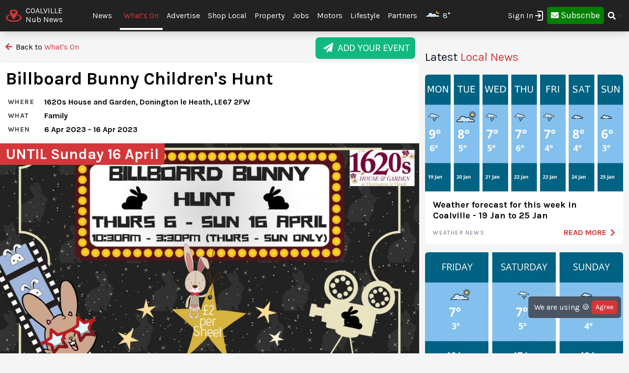

--- FILE ---
content_type: text/html; charset=UTF-8
request_url: https://coalville.nub.news/whats-on/family/billboard-bunny-childrens-hunt-48995
body_size: 19332
content:
<!DOCTYPE html>
<html lang="en">
<head>
    <meta charset="UTF-8">
    <meta name="viewport" content="width=device-width, initial-scale=1.0">
    <title>Billboard Bunny Children's Hunt | Family | News | Coalville Nub News | by Sales and Enquiries</title>

    <meta property="og:description" content="Come and enjoy the Billboard Bunny Children's Hunt at the 1620s House and Garden, Donington le Heath, near Coalville, LE67 2FW" />
    <meta name="description" content="Come and enjoy the Billboard Bunny Children's Hunt at the 1620s House and Garden, Donington le Heath, near Coalville, LE67 2FW" />

<meta property="og:locale" content="en_GB" />


 <meta property="og:image" content="https://storage.googleapis.com/nub-news-files/nub-news-file-storage/428655/conversions/41E6kASuedrhYmCLwftMEM7JUyU4Vz-metaQmlsbGJvYXJkIEJ1bm55IEh1bnQgMjAyMyAoRmFjZWJvb2sgRXZlbnQgQ292ZXIpLmpwZw%3D%3D--article.jpg" /> 
    <meta property="og:url" content="https://coalville.nub.news/whats-on/family/billboard-bunny-childrens-hunt-48995" />
    <link rel="canonical" href="https://coalville.nub.news/whats-on/family/billboard-bunny-childrens-hunt-48995" />

    <meta property="og:site_name" content="Coalville Nub News" />
    <meta property="og:type" content="article" />
    <meta property="article:author" content="Sales and Enquiries" />
    <meta property="article:publisher" content="https://www.facebook.com/coalvillenub/" />
    <meta property="article:published_time" content="2023-02-21T14:32:59+0000" />
    <meta property="article:modified_time" content="2023-02-21T14:32:59+0000" />
    <meta property="article:section" content="Family" />
    <meta property="og:title" content="Billboard Bunny Children's Hunt" />
    <script type="application/ld+json">[{"startDate":"2023-04-06 00:00:00","endDate":"2023-04-16 00:00:00","eventStatus":"https:\/\/schema.org\/EventScheduled","name":"Billboard Bunny Children's Hunt","url":"https:\/\/coalville.nub.news\/whats-on\/family\/billboard-bunny-childrens-hunt-48995","image":"https:\/\/nub.news\/api\/image\/428655\/article.jpeg","offers":{"url":"https:\/\/coalville.nub.news\/whats-on\/family\/billboard-bunny-childrens-hunt-48995","lowPrice":"0.00","highPrice":"0.00","validFrom":"2023-04-06 00:00:00","@type":"AggregateOffer","priceCurrency":"GBP","availability":"https:\/\/schema.org\/InStock"},"location":{"address":{"addressCountry":"GB","addressLocality":"1620s House and Garden, Donington le Heath, LE67 2FW","addressRegion":"","streetAddress":null,"postalCode":"","@type":"PostalAddress"},"geo":{"latitude":"","@type":"GeoCoordinates","longitude":""},"@type":"Place","name":"Billboard Bunny Children's Hunt"},"performer":{"@type":"PerformingGroup","name":"Billboard Bunny Children's Hunt"},"organizer":{"@type":"Organization","name":"Billboard Bunny Children's Hunt","url":"https:\/\/coalville.nub.news\/whats-on\/family\/billboard-bunny-childrens-hunt-48995"},"eventAttendanceMode":"https:\/\/schema.org\/OfflineEventAttendanceMode","@context":"http:\/\/schema.org","@type":"Event","description":"\n World famous Bunnies have hidden around our site, away from the prying eyes of the public. We need your help to find them so that they don't miss out on the biggest budget Bunny film awards of the year: 'The Golden Hare Globes'! Your efforts will be rewarded.  Suitable for children of ages up to 12 years.  Pick up a sheet from the Ticket Office and follow the clues to find all the hidden Bunnies!   &pound;2 per sheet. Normal Admission Applies.   Event runs Thursday to Sunday only. \n"}]</script>

    <meta name="twitter:card" content="summary_large_image">
 <meta name="twitter:site" content="@CoalvilleNub">  <meta name="twitter:title" content="Billboard Bunny Children's Hunt">  <meta name="twitter:description" content="Come and enjoy the Billboard Bunny Children's Hunt at the 1620s House and Garden, Donington le Heath, near Coalville, LE67 2FW">  <meta name="twitter:image" content="https://storage.googleapis.com/nub-news-files/nub-news-file-storage/428655/conversions/41E6kASuedrhYmCLwftMEM7JUyU4Vz-metaQmlsbGJvYXJkIEJ1bm55IEh1bnQgMjAyMyAoRmFjZWJvb2sgRXZlbnQgQ292ZXIpLmpwZw%3D%3D--article.jpg" />     <link rel="shortcut icon" sizes="16x16 24x24 32x32 48x48 64x64" href="https://coalville.nub.news/images/favicons/favicon.ico">
    <link rel="icon" href="https://coalville.nub.news/images/favicons/favicon.ico" type="image/x-icon">
    <link rel="apple-touch-icon" sizes="57x57" href="https://coalville.nub.news/images/favicons/favicon-57.png">
    <link rel="apple-touch-icon-precomposed" sizes="57x57" href="https://coalville.nub.news/images/favicons/favicon-57.png">
    <link rel="apple-touch-icon" sizes="72x72" href="https://coalville.nub.news/images/favicons/favicon-72.png">
    <link rel="apple-touch-icon" sizes="114x114" href="https://coalville.nub.news/images/favicons/favicon-114.png">
    <link rel="apple-touch-icon" sizes="120x120" href="https://coalville.nub.news/images/favicons/favicon-120.png">
    <link rel="apple-touch-icon" sizes="144x144" href="https://coalville.nub.news/images/favicons/favicon-144.png">
    <link rel="apple-touch-icon" sizes="152x152" href="https://coalville.nub.news/images/logo/ios/152.png">
    <link rel="apple-touch-icon" sizes="167x167" href="https://coalville.nub.news/images/logo/ios/167.png">
    <link rel="apple-touch-icon" sizes="180x180" href="https://coalville.nub.news/images/logo/ios/180.png">

    <link rel="manifest" href="/js13kpwa.webmanifest" />
    <meta name="mobile-web-app-capable" content="yes" />
    <link href="https://coalville.nub.news/images/logo/ios/1024.png" sizes="1024x1024" rel="apple-touch-startup-image" />

    <meta name="application-name" content="Nub News">
    <meta name="msapplication-TileImage" content="https://coalville.nub.news/images/favicons/favicon-144.png">
    <meta name="msapplication-TileColor" content="#2A2A2A">

        <meta name="google-adsense-account" content="ca-pub-2311240519777502">
<meta name="google-site-verification" content="J4x5HnoqP5ZLpjiVqdL_8ze9b7HAH9deLdlOzUuxLog" />
<!-- Global site tag (gtag.js) - Google Analytics -->
<script async src="https://www.googletagmanager.com/gtag/js?id=G-XD4X1EC306"></script>
<script>
window.dataLayer = window.dataLayer || [];
function gtag(){dataLayer.push(arguments);}
gtag('js', new Date());
gtag('config', 'G-XD4X1EC306');
</script>
<!-- End Google Tag Manager -->

<!-- Google Tag Manager -->
<script>(function(w,d,s,l,i){w[l]=w[l]||[];w[l].push({'gtm.start':
new Date().getTime(),event:'gtm.js'});var f=d.getElementsByTagName(s)[0],
j=d.createElement(s),dl=l!='dataLayer'?'&l='+l:'';j.async=true;j.src=
'https://www.googletagmanager.com/gtm.js?id='+i+dl;f.parentNode.insertBefore(j,f);
})(window,document,'script','dataLayer','GTM-MP5JPLW');</script>
<!-- End Google Tag Manager -->
    
    
    <link
            rel="preload"
            href="https://fonts.googleapis.com/css?family=Karla:400,700&display=swap"
            as="style"
            onload="this.onload=null;this.rel='stylesheet'"
    />
    <noscript>
        <link
                href="https://fonts.googleapis.com/css?family=Karla:400,700&display=swap"
                rel="stylesheet"
                type="text/css"
        />
    </noscript>

    <style>
        .font-family-karla {
            font-family: karla;
        }
    </style>

    <!-- Styles -->
        <link rel="stylesheet" href="https://coalville.nub.news/css/app.css?v=1690366877">

    
    <style >[wire\:loading], [wire\:loading\.delay], [wire\:loading\.inline-block], [wire\:loading\.inline], [wire\:loading\.block], [wire\:loading\.flex], [wire\:loading\.table], [wire\:loading\.grid], [wire\:loading\.inline-flex] {display: none;}[wire\:loading\.delay\.shortest], [wire\:loading\.delay\.shorter], [wire\:loading\.delay\.short], [wire\:loading\.delay\.long], [wire\:loading\.delay\.longer], [wire\:loading\.delay\.longest] {display:none;}[wire\:offline] {display: none;}[wire\:dirty]:not(textarea):not(input):not(select) {display: none;}input:-webkit-autofill, select:-webkit-autofill, textarea:-webkit-autofill {animation-duration: 50000s;animation-name: livewireautofill;}@keyframes livewireautofill { from {} }</style>

    <!-- Facebook Pixel Analytics -->
        <!-- Meta Pixel Code -->
<script>
!function(f,b,e,v,n,t,s)
{if(f.fbq)return;n=f.fbq=function(){n.callMethod?
n.callMethod.apply(n,arguments):n.queue.push(arguments)};
if(!f._fbq)f._fbq=n;n.push=n;n.loaded=!0;n.version='2.0';
n.queue=[];t=b.createElement(e);t.async=!0;
t.src=v;s=b.getElementsByTagName(e)[0];
s.parentNode.insertBefore(t,s)}(window, document,'script',
'https://connect.facebook.net/en_US/fbevents.js');
fbq('init', '376243724428708');
fbq('track', 'PageView');
</script>
<noscript><img height="1" width="1" style="display:none"
src="https://www.facebook.com/tr?id=376243724428708&ev=PageView&noscript=1"
/></noscript>
<!-- End Meta Pixel Code -->
    
    <!-- Google tag (gtag.js) -->
    <script async src="https://www.googletagmanager.com/gtag/js?id=G-95564DWDK5"></script>
    <script>
        window.dataLayer = window.dataLayer || [];
        function gtag(){dataLayer.push(arguments);}
        gtag('js', new Date());

                gtag('config', 'G-95564DWDK5');
            </script>

    <!-- Google Analytics -->
        <!-- Global site tag (gtag.js) - Google Analytics -->
<script async src="https://www.googletagmanager.com/gtag/js?id=UA-154213088-1"></script>
<script>
  window.dataLayer = window.dataLayer || [];
  function gtag(){dataLayer.push(arguments);}
  gtag('js', new Date());

  gtag('config', 'UA-154213088-1');
</script>
<!-- Google Tag Manager (noscript) -->
<noscript><iframe src="https://www.googletagmanager.com/ns.html?id=GTM-MP5JPLW"
height="0" width="0" style="display:none;visibility:hidden"></iframe></noscript>
<!-- End Google Tag Manager (noscript) -->
        
    </head>
<body class="bg-gray-300 font-family-karla" style="/*background-color: #f0f0f0;*/">

<!-- Topic Category Nav -->
<!-- DESKTOP MENU -->
<div class="hidden lg:block">

    <div class="mt-0 fixed w-full z-10 top-0  shadow-lg" style="background: #222222;">
        <nav id="nav-content" class="mx-auto" style="max-width: 1536px;">
            <div class="w-9/12 pl-2">
                <div class="">
                    <div class="">

                        <div class="float-left flex items-center py-3 pl-1 mr-5 pt-2">
                            <a href="https://coalville.nub.news" class="flex items-center mb-0">
                                <!-- Website Logo -->
                                <img src="https://coalville.nub.news/images/nub-icon.svg" alt="Nub News Logo" class="h-8 w-8 mr-2 mt-2">
                                <div class="flex flex-col">
                                    <div class="text-white leading-6 uppercase">Coalville</div>
                                    <div class="text-white leading-3">Nub News</div>
                                </div>
                            </a>
                        </div>

                        <!-- Primary Navbar items -->
                        <div class="float-left flex items-center space-x-0 py-5" style="margin-left: 2rem;">
                                                                                                                <div class="hoverable">
                                <a href="https://coalville.nub.news/news" class="header-menu-gap pl-2 pr-2 py-6 text-white hover:bg-gray-800">
                                    News
                                </a>
                            </div>
                                                                                                                  <div class="hoverable">
                                  <a href="https://coalville.nub.news/whats-on" class="header-menu-gap pl-2 pr-2 py-4 text-nubnewsred-800 border-b-4 border-white">
                                      What&#039;s On
                                  </a>
                              </div>
                              <div class="hoverable">
                                  <a href="/advertise-with-us" class="header-menu-gap pl-2 pr-2 py-6 text-white hover:bg-gray-800">
                                      Advertise
                                  </a>
                              </div>
                                                                                                                <div class="hoverable">
                                <a href="https://coalville.nub.news/directories" class="header-menu-gap pl-2 pr-2 py-6 text-white hover:bg-gray-800">
                                    Shop Local
                                </a>
                            </div>
                                                                                                                <div class="hoverable">
                                <a href="https://coalville.nub.news/property" class="header-menu-gap pl-2 pr-2 py-6 text-white hover:bg-gray-800">
                                    Property
                                </a>
                            </div>
                                                                                                                <div class="hoverable">
                                <a href="https://coalville.nub.news/jobs" class="header-menu-gap pl-2 pr-2 py-6 text-white hover:bg-gray-800">
                                    Jobs
                                </a>
                            </div>
                                                                                                                <div class="hoverable">
                                <a href="https://coalville.nub.news/motors" class="header-menu-gap pl-2 pr-2 py-6 text-white hover:bg-gray-800">
                                    Motors
                                </a>
                            </div>
                                                                                                                <div class="hoverable">
                                <a href="https://coalville.nub.news/lifestyle" class="header-menu-gap pl-2 pr-2 py-6 text-white hover:bg-gray-800">
                                    Lifestyle
                                </a>
                            </div>
                                                                                                                <div class="hoverable">
                                <a href="https://coalville.nub.news/partners" class="header-menu-gap pl-2 pr-2 py-6 text-white hover:bg-gray-800">
                                    Partners
                                </a>
                            </div>
                                                                                    
                                                        <div class="hoverable">
                                <a href="/weather" title="Current Weather" class="header-menu-gap pl-2 pr-2 py-6 text-white">
                                  <img class="float-left ml-2 -mt-2" style="width:2rem;" src="/images/weather/partly-cloudy-night.png" alt="Current Weather" />
                                  <span class="pl-1 float-left">8°</span> 
                                </a>
                            </div>
                                                        
                                                        <!--Toggleable Link-->
                            <div class="toggleable hidden">
                                <input type="checkbox" value="selected" id="toggle-one" class="toggle-input">
                                <label for="toggle-one" class="flex items-center bg-gray-100 text-gray-700 font-semibold rounded focus:outline-none focus:shadow-inner py-2 px-4 cursor-pointer ml-2">
                                    <span class="mr-1">More</span>
                                </label>
                                <div role="toggle" class="p-6 mega-menu mt-3 mb-16 sm:mb-0 shadow-xl bg-gray-100">
                                    <div class="container mx-auto w-full flex flex-wrap justify-between mx-2">
                                        <ul class="px-4 w-full sm:w-1/2 lg:w-1/4 border-gray-600 border-b sm:border-r lg:border-b-0 pb-6 pt-6 lg:pt-3">
                                            <div class="flex items-center">
                                                <h3 class="font-bold text-xl text-gray-600 text-bold mb-2">Coalville Nub News</h3>
                                            </div>
                                            <p class="text-gray-600 text-2x">
                                                Local news and What's On from Coalville. <strong>Your town in your pocket.</strong>
                                            </p>
                                        </ul>
                                        <ul class="px-4 w-full sm:w-1/2 lg:w-1/4 border-gray-300 border-b sm:border-r-0 lg:border-r lg:border-b-0 pb-6 pt-6 lg:pt-3">
                                            <h3 class="font-bold text-xl text-gray-600 text-bold mb-2">More ...</h3>
                                                                                                                                                                                                                                                                                                                                                                                                                                                                                                                                                                                                                                                                                                                                                                                                                                                                    <li style="display: none;">
                                                <a href="/weather" class="block p-3 hover:bg-gray-600 text-gray-600 hover:text-white">
                                                    Weather
                                                </a>
                                            </li>
                                                                                    </ul>

                                        <!-- Latest Articles -->
                                                                            </div>
                                </div>
                            </div>
                        </div>

                        <div class="float-right flex items-center pt-3 mr-3">

                                                        <div class="toggleable">
                                <input type="checkbox" value="selected" id="toggle-login" class="toggle-input">
                                <label for="toggle-login" id="link_toggle_desktop"
                                       class="flex items-center text-gray-700 rounded focus:outline-none focus:shadow-inner py-2 pr-4 cursor-pointer ml-2"
                                       style="color:white; margin-right:-22px;">
                                    Sign In <img src="https://nub.news/images/login.png" style="width:24px;" />
                                </label>
                                <div role="toggle" class="p-6 mega-menu mt-2 mb-4 sm:mb-0 shadow-xl bg-gray-100" style="width: auto; left:auto; margin-left: -167px;">
                                    <div class="container mx-auto w-full">

                                        <button onClick="closeLinkDesktop();" class="p-1" type="button" style="
                                    float: right;
                                    color: grey;
                                    margin-top: -20px;
                                    margin-right: -20px;
                                    ">
                                            <svg
                                                    style="
                                          fill: currentcolor;
                                          width: 20px;
                                          height: auto;
                                          border-radius: 10px;
                                          border: 1px solid gray;"
                                                    viewBox="-3 -3 30 30" xmlns="http://www.w3.org/2000/svg" aria-hidden="true"><path fill-rule="evenodd" clip-rule="evenodd" d="M12.015 14.042 20.707 22 22 20.709 14.06 12 22 3.291 20.707 2l-8.692 7.958L3.293 2.03 2 3.321 9.97 12 2 20.679l1.293 1.291 8.722-7.928Z"></path></svg>
                                        </button>


                                        <div id="send_me_link_desktop">
                                            Send one-time login link to your email:<br>
                                            <input id="sub_email_desktop" placeholder="Your email..." type="subscriber_email_address" name="subscriber_email_address" class="py-1 px-1" style="width: 250px; border-radius: 3px; border: 1px solid grey;" required autofocus>
                                            <button id="button_sub_email_desktop" type="button" onclick="sendLinkDesktop()" class="my-1 mx-1 px-4 py-1" style="border-radius: 5px; color:white;background:rgb(211, 55, 58);">Send</button>
                                        </div>

                                        <div id="sent_link_desktop" style="display:none; margin-top: 5px; margin-bottom: 5px;">
                                            <b>Your one-time login link was sent.<br>
                                                Please, check your mailbox and click on link.</b><br>
                                            Your login link will expire in 15 minutes.
                                        </div>

                                        <div class="w-full justify-between mt-5">
                                            Don't have account? -
                                            <a class="px-2 py-1 " href="javascript:void(0);" onClick="window.livewire.emit('showModal')" title="Subscribe" style="
                                        color: white;
                                        background: green;
                                        border-radius: 5px;
                                        width: 120px;
                                        height: 37px;
                                        ">

                                                <i class="fas fa-envelope" style="margin-top: 6px;"></i>

                                                <span class="text-lg" style="color: white;">Subscribe</span>

                                            </a>
                                        </div>

                                        <script>
                                            function sendLinkDesktop() {

                                                const subEmail = document.getElementById('sub_email_desktop');

                                                if (subEmail.value === '') {
                                                    subEmail.style.border = '2px solid red';
                                                } else {

                                                    const link_info = {
                                                        subscriber_email_address: subEmail.value,
                                                    }

                                                    fetch("/api/subscriber/link", {
                                                        method: "POST",
                                                        headers: {'Content-Type': 'json', 'Accept': 'application/json'},
                                                        body: JSON.stringify(link_info)
                                                    });

                                                    subEmail.style.border = '1px solid grey';

                                                    const subEmailButton = document.getElementById('button_sub_email_desktop');
                                                    subEmailButton.innerHTML = 'Sent!';
                                                    subEmailButton.style.backgroundColor = 'green';

                                                    //subEmailButton.innerHTML = 'Send Again';

                                                    const subEmailSentDesktopBox = document.getElementById('sent_link_desktop');
                                                    subEmailSentDesktopBox.style.display = 'block';

                                                    buttonTimeout = setTimeout(function(){
                                                        const subEmailButton = document.getElementById('button_sub_email_desktop');
                                                        subEmailButton.style.backgroundColor = '#d2373f';
                                                        subEmailButton.innerHTML = 'Send Again';
                                                    },2000);
                                                }
                                            }

                                            function closeLinkDesktop() {
                                                const toggleLoginDesktop = document.getElementById('toggle-login');

                                                if (toggleLoginDesktop.checked) {
                                                    const linkToggleDesktop = document.getElementById('link_toggle_desktop');
                                                    linkToggleDesktop.click();
                                                }
                                            }
                                        </script>

                                    </div>
                                </div>
                            </div>

                            <div class="toggleable" style="margin-top: -2px; margin-left: -5px;">
                                <a class="px-2 py-2" href="javascript:void(0);" onClick="closeLinkDesktop(); window.livewire.emit('showModal')" title="Subscribe" style="
                                color: white;
                                background: green;
                                border-radius: 5px;
                                width: 140px;
                                height: 43px;
                                ">

                                    <i class="fas fa-envelope" style="margin-top: 6px;"></i>

                                    <span class="text-lg" style="color: white;">Subscribe</span>

                                </a>
                            </div>
                            
                            <!--Toggleable Link-->
                            <div class="toggleable">
                                <input type="checkbox" value="selected" id="toggle-two" class="toggle-input">
                                <label for="toggle-two" class="flex items-center text-gray-700 font-semibold rounded focus:outline-none focus:shadow-inner py-2 pl-2 cursor-pointer ml-0">
                                    <i class="fas fa-search text-white"></i>
                                </label>
                                <div role="toggle" class="p-6 mega-menu mt-4 mb-4 sm:mb-0 shadow-xl bg-gray-100">
                                    <div class="w-full">

                                        <div wire:id="0Wq9Ir5u3uoYMGnwNR2r" wire:initial-data="{&quot;fingerprint&quot;:{&quot;id&quot;:&quot;0Wq9Ir5u3uoYMGnwNR2r&quot;,&quot;name&quot;:&quot;frontend.navigation.search-news&quot;,&quot;locale&quot;:&quot;en&quot;,&quot;path&quot;:&quot;whats-on\/family\/billboard-bunny-childrens-hunt-48995&quot;,&quot;method&quot;:&quot;GET&quot;,&quot;v&quot;:&quot;acj&quot;},&quot;effects&quot;:{&quot;listeners&quot;:[]},&quot;serverMemo&quot;:{&quot;children&quot;:[],&quot;errors&quot;:[],&quot;htmlHash&quot;:&quot;59a3f34b&quot;,&quot;data&quot;:{&quot;site&quot;:[],&quot;query&quot;:&quot;&quot;,&quot;newsArticles&quot;:[],&quot;highlightIndex&quot;:0},&quot;dataMeta&quot;:{&quot;models&quot;:{&quot;site&quot;:{&quot;class&quot;:&quot;App\\Models\\Site&quot;,&quot;id&quot;:&quot;1a89a1ac-48f8-4002-9d24-4228fdc4ceae&quot;,&quot;relations&quot;:[],&quot;connection&quot;:&quot;mysql&quot;}}},&quot;checksum&quot;:&quot;cb365e968d6d4c6108d8a37680acc9a45993fc52d585d941aa22b318558cb7a3&quot;}}">
    <div class="w-full relative text-gray-500">
        <div class="w-full relative">
            <input
            type="search"
            placeholder="Search..."
            autofocus="autofocus"
            class="w-full p-2 pl-8 rounded border border-gray-200 bg-gray-200 focus:bg-white focus:outline-none focus:ring-2 focus:ring-nubnewsred-800 focus:border-transparent text-xl lg:text-2xl"
            wire:model="query"
            wire:keydown.escape="clearFields"
            wire:keydown.tab="clearFields"
            wire:keydown.ArrowUp="decrementHighlight"
            wire:keydown.ArrowDown="incrementHighlight"
            wire:keydown.enter="selectNews"
            >
            <i class="fas fa-search absolute left-2.5 top-3.5"></i>
        </div>
            </div>
</div>

<!-- Livewire Component wire-end:0Wq9Ir5u3uoYMGnwNR2r -->
                                    </div>
                                </div>
                            </div>

                        </div>

                    </div>


                </div>
            </div>
        </nav>
    </div>

</div>

<style>
@media (min-width: 1900px) {
  .header-menu-gap {
    padding-right: 0.75rem!important;
    padding-left: 0.75rem!important;
  }
}
</style>







<!-- MOBILE MENU -->
<div class="lg:hidden">

    <div class="w-full pt-1 bg-white" style="border-bottom: 3px solid rgba(211, 55, 58);">
        <a href="https://coalville.nub.news" class="flex items-center flex-col" style="border-bottom: 3px solid rgba(52, 58, 64);">
            <!-- Website Logo -->
            <div class="flex items-center">
                <div class="font-semibold leading-3 uppercase float-left" style="color:rgba(52, 58, 64);">Coalville</div>
                <img src="https://coalville.nub.news/images/nub-icon.svg" alt="Nub News Logo" class="h-8 w-8 m-2 mt-1 float-left">
                <div class="font-semibold leading-3 uppercase float-left" style="color:rgba(52, 58, 64);">Nub News</div>
            </div>
        </a>
    </div>


    <!-- Navbar goes here -->
    <div class="mt-0 fixed w-full z-10 bottom-0 sticky-menu">
        <nav id="nav-content" class="bg-black shadow-lg" style="background: #222222;">
            <div class="mx-auto px-2">
                <div class="flex justify-between">
                    <div class="flex space-x-7" style="width:33%">

                        <div class="flex items-center py-3 pl-1">
                            <a href="https://coalville.nub.news" class="flex items-center mb-1">
                                <!-- Website Logo -->
                                <img src="https://coalville.nub.news/images/nub-icon.svg" alt="Nub News Logo" class="h-8 w-8 mr-2 mt-1">
                                <div class="flex flex-col">
                                    <div class="text-white leading-6 uppercase">
                                                                                Coalville
                                                                            </div>
                                    <div class="text-white leading-3">Nub News</div>
                                </div>
                            </a>
                        </div>

                    </div>

                    <button id="navbar-burger" class="navbar-burger flex items-center text-white my-3 px-3 py-2" onclick="closeToggle();"
                            style="width: 2.5rem; border-radius: 20%; border: 1px solid white;
                cursor: pointer;
                background-color: #222222;
                color: #ffffff;
                -webkit-tap-highlight-color: transparent;
                ">
                        <div id="navbar-burger-div" class="burger-box"><span></span><span></span><span></span></div>
                    </button>

                    <style>

                        .burger-box.open {
                            -webkit-transform: scale(0.875);
                            -moz-transform: scale(0.875);
                            -ms-transform: scale(0.875);
                            transform: scale(0.875);
                        }

                        .burger-box {
                            --transition: 0.25s ease-in-out;
                            height: 14px;
                            width: 16px;
                            position: relative;
                            margin: auto;
                            -webkit-transform: rotate(0deg);
                            -moz-transform: rotate(0deg);
                            -ms-transform: rotate(0deg);
                            transform: rotate(0deg);
                        }

                        .burger-box.open span:nth-child(3) {
                            -webkit-transform: rotate(-45deg);
                            -moz-transform: rotate(-45deg);
                            -ms-transform: rotate(-45deg);
                            transform: rotate(-45deg);
                            top: 14.25px;
                            left: 1px;
                            width: 19.8px;
                        }

                        .burger-box span:nth-child(3) {
                            top: 12px;
                        }

                        .burger-box.open span:nth-child(2)
                        {
                            width: 0%;
                            opacity: 0;
                        }

                        .burger-box span:nth-child(2) {
                            top: 7px;
                            width: 100%;
                        }

                        .burger-box.open span:nth-child(1) {
                            -webkit-transform: rotate(45deg);
                            -moz-transform: rotate(45deg);
                            -ms-transform: rotate(45deg);
                            transform: rotate(45deg);
                            top: 0.25px;
                            left: 1px;
                            width: 19.8px;
                        }

                        .burger-box span:nth-child(1) {
                            top: 2px;
                        }

                        .burger-box span {
                            display: block;
                            position: absolute;
                            height: 1.5px;
                            width: 100%;
                            left: 0;
                            background: #ffffff;
                            opacity: 1;
                            -webkit-transform: rotate(0deg);
                            -moz-transform: rotate(0deg);
                            -ms-transform: rotate(0deg);
                            transform: rotate(0deg);
                            transform-origin: left center;
                            -webkit-transition: var(--transition);
                            transition: var(--transition);
                        }

                    </style>

                    <script>
                        function closeToggle() {
                            const burger = document.getElementById('navbar-burger-div');
                            burger.classList.toggle("open");
                        }
                    </script>

                    <!-- Mobile menu button -->
                    <div id="nav-toggle" class="lg:hidden flex items-center">
                        <!--Toggleable Link-->

                                                <div class="hoverable" style="margin-top: -2px;
                    ">
                            <a class="px-4 py-3" href="javascript:void(0);" onClick="window.livewire.emit('showModal')" title="Subscribe" style="
                              color: white;
                              background: green;
                              border-radius: 5px;
                              width: 140px;
                              height: 43px;
                              ">

                                <span class="text-xl" style="color: white;">Subscribe</span>

                            </a>
                        </div>
                        

                    </div>

                </div>
            </div>
        </nav>
    </div>

    <!-- Mobile Navbar -->
    <div id="mobileMenuDropdownBlock" class="navbar-menu relative z-50 hidden">
        <div class="navbar-backdrop fixed w-full bg-gray-800 opacity-25"></div>
        <nav id="mobileMenuDropdown" class="fixed w-full bottom-0 flex flex-col py-3 px-6 bg-gray-800 overflow-y-auto" style="margin-bottom: 3.9rem;border-top: 3px solid #222222;">

                        <div class="absolute">
                <a href="/weather" title="Current Weather" class="text-white">
                  <img class="float-left -mt-2" style="width:2rem;" src="/images/weather/partly-cloudy-night.png" alt="Current Weather" />
                  <span class="pl-1 float-left">8°</span> 
                </a>
            </div>
            
            <button class="w-full pb-3" onclick="document.getElementById('navbar-burger').click()">
                <svg class="float-right h-6 w-6 text-gray-400 cursor-pointer hover:text-gray-500" xmlns="http://www.w3.org/2000/svg" fill="none" viewBox="0 0 24 24" stroke="currentColor">
                    <path stroke-linecap="round" stroke-linejoin="round" stroke-width="2" d="M19 9l-7 7-7-7" />
                </svg>
            </button>

            <script>

                var swipe = document.getElementById('mobileMenuDropdown');

                var touchstartY = 0;
                var touchendY = 0;

                swipe.addEventListener('touchstart', function(event) {
                    touchstartY = event.changedTouches[0].screenY;
                }, false);

                swipe.addEventListener('touchend', function(event) {
                    touchendY = event.changedTouches[0].screenY;
                    handleSwipe();
                }, false);

                function handleSwipe() {
                    var swiped = 'swiped: ';
                    if (touchendY > touchstartY) {
                        var menuBlock = document.getElementById('navbar-burger');
                        menuBlock.click();
                    }
                }

            </script>

            
            
                              
            <div class="w-full mt-0 pt-0">

                <div class="float-left text-left" style="width:40%">

                    <a href="https://coalville.nub.news/whats-on"
                       class="block w-full py-3 uppercase text-xl tracking-wider font-semibold text-nubnewsred-800"
                       role="button"
                    >
                        What&#039;s On
                    </a>

                </div>

                <div class="text-white my-3 text-xl float-left">|</div>

                <div class="float-left text-center" style="width: 30%;">
                    <a href="https://coalville.nub.news/news"
                       class="block w-full py-3 uppercase text-xl tracking-wider font-semibold text-white"
                       role="button"
                    >
                        News
                    </a>
                </div>

                <div class="float-right text-right my-3" style="width:22%">

                  <div class="w-full text-right">
                    <i onclick="searchToggleMobile()" class="fas fa-search text-white text-lg mt-1 mr-1"></i>
                  </div>

                  <script>
                      function searchToggleMobile() {
  
                          const searchBlock = document.getElementById('searchBlockMobile');
                          const searchButton = document.getElementById('button_search_mobile');
  
                          searchBlock.classList.toggle("heightSearchClass");
                          setTimeout(function() {
                              searchButton.classList.toggle("hidden");
                          }, 300);
  
                      }
                      
                      function sendSearchQuery() {
                        const searchQuery = document.getElementById('search_text_mobile').value;
                        
                        if (searchQuery.trim() !== '') {
                          const urlQuery = searchQuery.trim().split(' ').join('+');
                          location.href = '/search/' + urlQuery;
                        }
                      }
                  </script>
  
                  <style>
                      .heightSearchClass {
                          height:0px!important;
                      }
                  </style>
                </div>

            </div>

            <div id="searchBlockMobile" class="heightSearchClass" style="transition: all 0.5s ease-in-out; overflow: hidden; height:50px;">
                <div class="container mx-auto w-full">

                    <div class="text-white">
                        <input id="search_text_mobile" type="text" name="search_text_mobile" 
                        class="text-black py-1 px-1" 
                        style="width: 100%; border-radius: 3px; padding-right: 32%;" required autofocus>
                        <button id="button_search_mobile" type="button" onclick="sendSearchQuery();" 
                        class="mx-1 px-4 py-1 hidden" 
                        style="border-radius: 5px; color:white;background:rgb(211, 55, 58); position: absolute; right: 0; margin-right: 1.4rem;">Search</button>
                    </div>

                </div>
            </div>
            
            <div class="mt-3" style="border-top: 1px solid white;">

                <ul>

                    <div class="mb-0 mt-5 uppercase grid grid-cols-3 gap-3">
                                                                                                                                                                                                                                                <div
                                x-data="{openMenuNews:false}"
                        >
                            <a href="https://coalville.nub.news/directories"
                               class="flex justify-between tracking-wider block font-medium text-white"
                               role="button"
                            >
                                Shop Local
                            </a>
                        </div>
                                                                                                <div
                                x-data="{openMenuNews:false}"
                        >
                            <a href="https://coalville.nub.news/property"
                               class="flex justify-between tracking-wider block font-medium text-white"
                               role="button"
                            >
                                Property
                            </a>
                        </div>
                                                                                                <div
                                x-data="{openMenuNews:false}"
                        >
                            <a href="https://coalville.nub.news/jobs"
                               class="flex justify-between tracking-wider block font-medium text-white"
                               role="button"
                            >
                                Jobs
                            </a>
                        </div>
                                                                                                <div
                                x-data="{openMenuNews:false}"
                        >
                            <a href="https://coalville.nub.news/motors"
                               class="flex justify-between tracking-wider block font-medium text-white"
                               role="button"
                            >
                                Motors
                            </a>
                        </div>
                                                                                                <div
                                x-data="{openMenuNews:false}"
                        >
                            <a href="https://coalville.nub.news/lifestyle"
                               class="flex justify-between tracking-wider block font-medium text-white"
                               role="button"
                            >
                                Lifestyle
                            </a>
                        </div>
                                                                                                <div
                                x-data="{openMenuNews:false}"
                        >
                            <a href="https://coalville.nub.news/partners"
                               class="flex justify-between tracking-wider block font-medium text-white"
                               role="button"
                            >
                                Partners
                            </a>
                        </div>
                                                
                        
                                                                                                                                                                                                                                                                                                                                                                                                                                                                                            </div>
                </ul>
            </div> 

            <div class="mt-5 mb-1 pt-3" style="border-top: 1px solid white">

                <a class="float-left mt-3 mr-3 px-2 py-0 leading-loose text-center font-medium leading-none bg-gray-50 hover:bg-gray-100 rounded uppercase" style="color:#000000b5" href="https://coalville.nub.news/contact">Contact</a>
                <a class="float-left mt-3 px-2 py-0 leading-loose text-center font-medium leading-none bg-gray-50 hover:bg-gray-100 rounded uppercase" style="color:#000000b5" href="/advertise-with-us">Advertising</a>

                                <div class="mt-2 float-right">
              <span onclick="loginToggleMobile()"
                    class="flex items-center text-white text-xl text-medium rounded focus:outline-none focus:shadow-inner py-2 pl-2 pr-2 cursor-pointer ml-2">
                  Sign In <img src="https://nub.news/images/login.png" style="width:24px;" />
              </span>
                </div>

                <script>
                    function loginToggleMobile() {

                        const loginBlock = document.getElementById('loginBlockMobile');

                        loginBlock.classList.toggle("heightClass");

                    }
                </script>

                

                <style>
                    .heightClass {
                        height:0px!important;
                    }
                </style>

            </div>

            <div id="accountBlock" class="heightClass" style="transition: all 0.5s ease-in-out; height:115px; overflow: hidden;">
                <div class="container mx-auto w-full flex flex-wrap justify-between mx-2 text-white uppercase mt-2">
                    <ul class="w-full">
                        <li>
                            <a href="https://coalville.nub.news/subscriber/subscription" class="block pb-2">
                                Your Subscription
                            </a>
                        </li>
                        <li>
                            <a href="https://coalville.nub.news/subscriber/emails" class="block py-1">
                                Manage Emails
                            </a>
                        </li>
                        <li>
                            <a href="https://coalville.nub.news/subscriber/logout" class="block pt-2">
                                Logout
                            </a>
                        </li>
                    </ul>
                </div>
            </div>

            <div id="loginBlockMobile" class="sm:mb-0 heightClass" style="transition: all 0.5s ease-in-out; height:100px; overflow: hidden;">
                <div class="container mx-auto w-full">

                    <div id="send_me_link_desktop" class="text-white">
                        Send one-time login link:<br>
                        <input id="sub_email_desktop_mobile" placeholder="Your email..." type="subscriber_email_address" name="subscriber_email_address" class="text-black py-1 px-1" style="width: 200px; border-radius: 3px; border: 1px solid grey;" required autofocus>
                        <button id="button_sub_email_mobile" type="button" onclick="sendLinkDesktopMobile(); document.getElementById('loginBlockMobile').style.height = '180px';" class="my-1 mx-1 px-4 py-1" style="border-radius: 5px; color:white;background:rgb(211, 55, 58);">Send</button>
                    </div>

                    <div id="sent_link_mobile" class="text-white" style="display:none; margin-top: 5px; margin-bottom: 5px;">
                        <b>Your one-time login link was sent.<br>
                            Please, check your mailbox.</b><br>
                        Your login link will expire in 15 minutes.
                    </div>

                    <div class="w-full justify-between mt-3 text-white">
                        Don't have account?
                        <a class="px-2 py-1 underline" href="javascript:void(0);" onClick="window.livewire.emit('showModal')" title="Subscribe" style="
                  color: white;

                  width: 120px;
                  height: 37px;
                  ">

                            <span class="text-lg" style="color: white;">Subscribe </span>

                        </a>
                    </div>

                    <script>
                        function sendLinkDesktopMobile() {

                            const subEmail = document.getElementById('sub_email_desktop_mobile');

                            if (subEmail.value === '') {
                                subEmail.style.border = '2px solid red';
                            } else {

                                const link_info = {
                                    subscriber_email_address: subEmail.value,
                                }

                                fetch("/api/subscriber/link", {
                                    method: "POST",
                                    headers: {'Content-Type': 'json', 'Accept': 'application/json'},
                                    body: JSON.stringify(link_info)
                                });

                                subEmail.style.border = '1px solid grey';

                                const subEmailButton = document.getElementById('button_sub_email_mobile');
                                subEmailButton.innerHTML = 'Sent!';
                                subEmailButton.style.backgroundColor = 'green';

                                //subEmailButton.innerHTML = 'Send Again';

                                const subEmailSentDesktopBox = document.getElementById('sent_link_mobile');
                                subEmailSentDesktopBox.style.display = 'block';

                                buttonTimeout = setTimeout(function(){
                                    const subEmailButton = document.getElementById('button_sub_email_mobile');
                                    subEmailButton.style.backgroundColor = '#d2373f';
                                    subEmailButton.innerHTML = 'Send Again';
                                },2000);
                            }
                        }
                    </script>

                </div>
            </div>

        </nav>

    </div>

</div> 
 
<div wire:id="9vtUN2GRdFC238IELJ3O" wire:initial-data="{&quot;fingerprint&quot;:{&quot;id&quot;:&quot;9vtUN2GRdFC238IELJ3O&quot;,&quot;name&quot;:&quot;frontend.events.article&quot;,&quot;locale&quot;:&quot;en&quot;,&quot;path&quot;:&quot;whats-on\/family\/billboard-bunny-childrens-hunt-48995&quot;,&quot;method&quot;:&quot;GET&quot;,&quot;v&quot;:&quot;acj&quot;},&quot;effects&quot;:{&quot;listeners&quot;:[],&quot;path&quot;:&quot;https:\/\/coalville.nub.news\/whats-on\/family\/billboard-bunny-childrens-hunt-48995&quot;},&quot;serverMemo&quot;:{&quot;children&quot;:{&quot;l656352103-0&quot;:{&quot;id&quot;:&quot;2hwD5Sb78a4Lm7HY4Xmy&quot;,&quot;tag&quot;:&quot;div&quot;},&quot;l656352103-1&quot;:{&quot;id&quot;:&quot;0IexQY08qkgr3SGSAa27&quot;,&quot;tag&quot;:&quot;div&quot;},&quot;l601087341-0&quot;:{&quot;id&quot;:&quot;8qzURbWyXJMfvrFNpJa5&quot;,&quot;tag&quot;:&quot;div&quot;},&quot;l3966064344-1&quot;:{&quot;id&quot;:&quot;VkLGMyudcuHoeepdgPEl&quot;,&quot;tag&quot;:&quot;div&quot;},&quot;l3966064344-6&quot;:{&quot;id&quot;:&quot;vpTRqgiO7ZFvp5ABYiUG&quot;,&quot;tag&quot;:&quot;div&quot;}},&quot;errors&quot;:[],&quot;htmlHash&quot;:&quot;6f7c66a1&quot;,&quot;data&quot;:{&quot;article&quot;:&quot;billboard-bunny-childrens-hunt-48995&quot;,&quot;site&quot;:[],&quot;category&quot;:[],&quot;advertisementCategory&quot;:[],&quot;advertisementSection&quot;:[],&quot;advertisementPlacement&quot;:[],&quot;advertisements&quot;:[]},&quot;dataMeta&quot;:{&quot;models&quot;:{&quot;site&quot;:{&quot;class&quot;:&quot;App\\Models\\Site&quot;,&quot;id&quot;:&quot;1a89a1ac-48f8-4002-9d24-4228fdc4ceae&quot;,&quot;relations&quot;:[],&quot;connection&quot;:&quot;mysql&quot;},&quot;category&quot;:{&quot;class&quot;:&quot;App\\Models\\EventCategory&quot;,&quot;id&quot;:25,&quot;relations&quot;:[],&quot;connection&quot;:&quot;mysql&quot;},&quot;advertisementCategory&quot;:{&quot;class&quot;:&quot;App\\Models\\AdvertisementCategory&quot;,&quot;id&quot;:10,&quot;relations&quot;:[],&quot;connection&quot;:&quot;mysql&quot;},&quot;advertisementSection&quot;:{&quot;class&quot;:&quot;App\\Models\\AdvertisementSection&quot;,&quot;id&quot;:3,&quot;relations&quot;:[],&quot;connection&quot;:&quot;mysql&quot;},&quot;advertisementPlacement&quot;:{&quot;class&quot;:&quot;App\\Models\\AdvertisementPlacement&quot;,&quot;id&quot;:1,&quot;relations&quot;:[],&quot;connection&quot;:&quot;mysql&quot;}},&quot;modelCollections&quot;:{&quot;advertisements&quot;:{&quot;class&quot;:null,&quot;id&quot;:[],&quot;relations&quot;:[],&quot;connection&quot;:null}}},&quot;checksum&quot;:&quot;de8dd5819434ff775d706aa8daf790dacd3ea3e42cf46c2b16b070d8abd0c617&quot;}}">
    <!-- Carousel Example -->
    <div class="container mx-auto pb-3">

        <div wire:id="8qzURbWyXJMfvrFNpJa5" wire:initial-data="{&quot;fingerprint&quot;:{&quot;id&quot;:&quot;8qzURbWyXJMfvrFNpJa5&quot;,&quot;name&quot;:&quot;frontend.advertisements.header&quot;,&quot;locale&quot;:&quot;en&quot;,&quot;path&quot;:&quot;whats-on\/family\/billboard-bunny-childrens-hunt-48995&quot;,&quot;method&quot;:&quot;GET&quot;,&quot;v&quot;:&quot;acj&quot;},&quot;effects&quot;:{&quot;listeners&quot;:[]},&quot;serverMemo&quot;:{&quot;children&quot;:[],&quot;errors&quot;:[],&quot;htmlHash&quot;:&quot;d1f44641&quot;,&quot;data&quot;:{&quot;advertisements&quot;:[]},&quot;dataMeta&quot;:{&quot;modelCollections&quot;:{&quot;advertisements&quot;:{&quot;class&quot;:null,&quot;id&quot;:[],&quot;relations&quot;:[],&quot;connection&quot;:null}}},&quot;checksum&quot;:&quot;a6eafe4cd4a5004451380549913cf2262b3628924202f698b0c37580bb3ec584&quot;}}" class="hidden lg:block ">

    
        <div class="mt-14">

                <div class="mt-16"></div>
            </div>
    
</div>




<div class="lg:hidden">

        <div>

            </div>
    
</div>


<!-- Livewire Component wire-end:8qzURbWyXJMfvrFNpJa5 -->
    </div>

    <main>
        <div class="container mx-auto flex flex-wrap py-0">

            <!-- Page Content -->
            <section class="w-full md:w-2/3 flex flex-col md:px-3 lg:px-3">
                <div>
        <div class="pb-0 pt-2 pl-2">
            <a href="/whats-on" class="block float-left text-base hover:underline text-black pb-0">
                <i class="fas fa-arrow-left fa-fw text-nubnewsred-800"></i> Back to <span class="text-nubnewsred-800">What's On</span>
            </a>

            <a href="https://coalville.nub.news/nub-it/whats-on-create" class="block float-right -mt-2 mb-2 mr-2">
                <button class="float-right text-sm md:text-xl relative bg-green-500 hover:bg-green-700 text-white pb-2 pt-2 pl-2 pr-3 md:pb-2 md:pt-2 md:pl-4 md:pr-4 rounded-lg uppercase tracking-tight overflow-visible">
                    <i class="fas fa-paper-plane text-white"></i>&nbsp; Add your event
                </button>
            </a>
        </div>
        <article class="w-full flex flex-col my-4 rounded-lg overflow-hidden bg-white rounded-md shadow-sm">
            <div class="bg-white flex flex-col justify-start p-3 pb-0">
            
                <h1 class="text-2xl md:text-4xl lg:text-4xl font-bold pb-1 leading-tight">
                    Billboard Bunny Children&#039;s Hunt
                </h1>
                
                <div class="mt-3 mb-3 ml-1">
                                <div class="mb-1 flex space-x-1 items-center">
                    <span class="text-sm text-gray-800 font-bold uppercase tracking-widest title-font" style="display: inline-block; width: 70px; min-width: 70px;">
                        Where
                    </span>                
                    <p class="text-base font-bold text-black pb-0">
                        1620s House and Garden, Donington le Heath, LE67 2FW
                    </p>
                </div>
                                                <div class="mb-1 flex space-x-1 items-center">
                    <span class="text-sm text-gray-800 font-bold uppercase tracking-widest title-font" style="display: inline-block; width: 70px; min-width: 70px;">
                        What
                    </span>
                    <p class="text-base font-bold text-black pb-0">
                        Family
                    </p>
                </div>
                                                <div class="mb-1 flex space-x-1 items-center">
                    <span class="text-sm text-gray-800 font-bold uppercase tracking-widest title-font" style="display: inline-block; width: 70px; min-width: 70px;">
                        When
                    </span>
                    <p class="text-base font-bold text-black pb-0">
                                                6 Apr 2023 - 16 Apr 2023</p>
                                          </p>
                </div>
                                </div>
            </div>

                            <!-- Article Image -->
                                <div class="w-full relative overflow-hidden">
                    <p class="absolute text-3xl top-0 bg-nubnewsred-800 text-white font-semibold py-1 px-3 rounded-br-lg">
                                                    UNTIL Sunday 16 April
                                            </p>
                    <img class="w-full" 
                      src="https://nub.news/api/image/428655/article.jpeg" 
                                            fetchpriority="high" title="The 1620s House and Garden, Donington le Heath, near Coalville, LE67 2FW" alt="The 1620s House and Garden, Donington le Heath, near Coalville, LE67 2FW">
                </div>
            
            <div wire:id="2hwD5Sb78a4Lm7HY4Xmy" wire:initial-data="{&quot;fingerprint&quot;:{&quot;id&quot;:&quot;2hwD5Sb78a4Lm7HY4Xmy&quot;,&quot;name&quot;:&quot;frontend.advertisements.article-top&quot;,&quot;locale&quot;:&quot;en&quot;,&quot;path&quot;:&quot;whats-on\/family\/billboard-bunny-childrens-hunt-48995&quot;,&quot;method&quot;:&quot;GET&quot;,&quot;v&quot;:&quot;acj&quot;},&quot;effects&quot;:{&quot;listeners&quot;:[]},&quot;serverMemo&quot;:{&quot;children&quot;:[],&quot;errors&quot;:[],&quot;htmlHash&quot;:&quot;e676e8fb&quot;,&quot;data&quot;:{&quot;advertisements&quot;:[]},&quot;dataMeta&quot;:{&quot;modelCollections&quot;:{&quot;advertisements&quot;:{&quot;class&quot;:null,&quot;id&quot;:[],&quot;relations&quot;:[],&quot;connection&quot;:null}}},&quot;checksum&quot;:&quot;9a500d6171af51eaaa043351bc87b4950f7d1300fde42b45df9329a6e93695f0&quot;}}">

    
    
</div>

<!-- Livewire Component wire-end:2hwD5Sb78a4Lm7HY4Xmy -->
            <div class="mt-3 mx-auto">
              <a target="_blank" href="https://wa.me/?text=https://coalville.nub.news/whats-on/family/billboard-bunny-childrens-hunt-48995?utm_source=whatsapp" 
              class="mr-3 bg-whatsapp-800 p-2 font-semibold text-white inline-flex items-center space-x-2 rounded " id="" title="" rel="">
              <span class="pr-0">Share this event with your friends</span>
              <svg class="svg-inline--fa fa-whatsapp fa-w-14 fa-lg" aria-hidden="true" focusable="false" data-prefix="fab" data-icon="whatsapp" role="img" xmlns="http://www.w3.org/2000/svg" viewBox="0 0 448 512" data-fa-i2svg=""><path fill="currentColor" d="M380.9 97.1C339 55.1 283.2 32 223.9 32c-122.4 0-222 99.6-222 222 0 39.1 10.2 77.3 29.6 111L0 480l117.7-30.9c32.4 17.7 68.9 27 106.1 27h.1c122.3 0 224.1-99.6 224.1-222 0-59.3-25.2-115-67.1-157zm-157 341.6c-33.2 0-65.7-8.9-94-25.7l-6.7-4-69.8 18.3L72 359.2l-4.4-7c-18.5-29.4-28.2-63.3-28.2-98.2 0-101.7 82.8-184.5 184.6-184.5 49.3 0 95.6 19.2 130.4 54.1 34.8 34.9 56.2 81.2 56.1 130.5 0 101.8-84.9 184.6-186.6 184.6zm101.2-138.2c-5.5-2.8-32.8-16.2-37.9-18-5.1-1.9-8.8-2.8-12.5 2.8-3.7 5.6-14.3 18-17.6 21.8-3.2 3.7-6.5 4.2-12 1.4-32.6-16.3-54-29.1-75.5-66-5.7-9.8 5.7-9.1 16.3-30.3 1.8-3.7.9-6.9-.5-9.7-1.4-2.8-12.5-30.1-17.1-41.2-4.5-10.8-9.1-9.3-12.5-9.5-3.2-.2-6.9-.2-10.6-.2-3.7 0-9.7 1.4-14.8 6.9-5.1 5.6-19.4 19-19.4 46.3 0 27.3 19.9 53.7 22.6 57.4 2.8 3.7 39.1 59.7 94.8 83.8 35.2 15.2 49 16.5 66.6 13.9 10.7-1.6 32.8-13.4 37.4-26.4 4.6-13 4.6-24.1 3.2-26.4-1.3-2.5-5-3.9-10.5-6.6z"></path></svg><!-- <i class="fab fa-whatsapp fa-lg"></i> --></a>
            </div>
            
            <div class="flex flex-col">
                <div class="flex flex-wrap p-3 pb-2">
                                            <a target="_blank" href="https://1620shouse.org.uk/events/billboard-bunny-hunt-2023-04-06/" class="w-full bg-nubnewsred-800 text-white font-bold text-xl lg:text-2xl uppercase rounded hover:bg-nubnewsred-900 flex items-center justify-center px-2 py-3">
                        <i class="fas fa-info-circle ml-2"></i> &nbsp; Click Here For More Details 
                        </a>
                                    </div>
            </div>

            <div class="bg-white flex flex-col justify-start p-4 pb-2 pt-2">
                <div class="prose max-w-none leading-snug">
                    
<?xml encoding="utf-8" ?><p>World famous Bunnies have hidden around our site, away from the prying eyes of the public. We need your help to find them so that they don't miss out on the biggest budget Bunny film awards of the year: 'The Golden Hare Globes'! Your efforts will be rewarded.</p><p>Suitable for children of ages up to 12 years.</p><p>Pick up a sheet from the Ticket Office and follow the clues to find all the hidden Bunnies!</p><p><strong>&pound;2 per sheet. Normal Admission Applies.</strong></p><p>Event runs Thursday to Sunday only.</p>


                </div>
            </div>
            
            <div class="w-full flex flex-col rounded-lg mb-0 mt-3 cursor-pointer p-3" onclick="window.livewire.emit('showModal')">
                <div class="text-center flex flex-col p-2 md:p-3 md:text-left md:flex-row md:items-center md:justify-between rounded-lg" style="background:#6b7280;">
                    <div class="text-base text-xl font-semibold">
                        <div>
                            <span class="text-white">Subscribe to our weekly What's On Newsletter for Free</span>
                        </div>
                    </div>
                    <div class="mt-3 md:mt-0 md:ml-2">
                        <a href="javascript:void(0);" class="bg-green-500 inline-block rounded-md text-xl font-semibold py-2 px-4 text-white">
                            <span class="text-xl" style="display: inline-block; margin-right: 5px;"><i class="fas fa-envelope"></i></span>
                            Subscribe
                        </a>
                    </div>
                </div>
            </div>

            <!-- Start Share Button -->
            <div class="flex flex-col px-4 pb-3">
                <div class="flex flex-wrap py-3">
                    <p class="mr-2 text-gray-900 font-small title-font text-2xl mb-2 sm:mb-0">Share:</p>
                    <div id="social-links"><ul><a target="_blank" href="https://www.facebook.com/sharer/sharer.php?u=https://coalville.nub.news/whats-on/family/billboard-bunny-childrens-hunt-48995" class="mr-2 bg-facebook-800 p-2 font-semibold text-white inline-flex items-center space-x-2 rounded " id="" title="" rel=""><i class="fab fa-facebook fa-lg"></i></a><a target="_blank" href="https://twitter.com/intent/tweet?text=Billboard+Bunny+Children%27s+Hunt&url=https://coalville.nub.news/whats-on/family/billboard-bunny-childrens-hunt-48995" class="mr-2 bg-twitter-800 p-2 font-semibold text-white inline-flex items-center space-x-2 rounded " title="" rel=""><i class="fab fa-twitter fa-lg"></i></a><a target="_blank" href="https://www.reddit.com/submit?title=Billboard+Bunny+Children%27s+Hunt&url=https://coalville.nub.news/whats-on/family/billboard-bunny-childrens-hunt-48995" class="mr-2 bg-reddit-800 p-2 font-semibold text-white inline-flex items-center space-x-2 rounded " id="" title="" rel=""><i class="fab fa-reddit fa-lg"></i></a><a target="_blank" href="https://www.linkedin.com/sharing/share-offsite?mini=true&url=https://coalville.nub.news/whats-on/family/billboard-bunny-childrens-hunt-48995&title=Billboard+Bunny+Children%27s+Hunt&summary=" class="mr-2 bg-linkedin-800 p-2 font-semibold text-white inline-flex items-center space-x-2 rounded " id="" title="" rel=""><i class="fab fa-linkedin fa-lg"></i></a><a target="_blank" href="https://wa.me/?text=https://coalville.nub.news/whats-on/family/billboard-bunny-childrens-hunt-48995" class="mr-2 bg-whatsapp-800 p-2 font-semibold text-white inline-flex items-center space-x-2 rounded " id="" title="" rel=""><i class="fab fa-whatsapp fa-lg"></i></a><a target="_blank" href="https://telegram.me/share/url?url=https://coalville.nub.news/whats-on/family/billboard-bunny-childrens-hunt-48995&text=Billboard+Bunny+Children%27s+Hunt" class="mr-2 bg-telegram-800 p-2 font-semibold text-white inline-flex items-center space-x-2 rounded " id="" title="" rel=""><i class="fab fa-telegram fa-lg"></i></a></ul></div>
                </div>
            </div>
            <!-- End Share Button -->

        </article>

        <div wire:id="0IexQY08qkgr3SGSAa27" wire:initial-data="{&quot;fingerprint&quot;:{&quot;id&quot;:&quot;0IexQY08qkgr3SGSAa27&quot;,&quot;name&quot;:&quot;frontend.advertisements.article-bottom&quot;,&quot;locale&quot;:&quot;en&quot;,&quot;path&quot;:&quot;whats-on\/family\/billboard-bunny-childrens-hunt-48995&quot;,&quot;method&quot;:&quot;GET&quot;,&quot;v&quot;:&quot;acj&quot;},&quot;effects&quot;:{&quot;listeners&quot;:[]},&quot;serverMemo&quot;:{&quot;children&quot;:[],&quot;errors&quot;:[],&quot;htmlHash&quot;:&quot;e676e8fb&quot;,&quot;data&quot;:{&quot;advertisements&quot;:[]},&quot;dataMeta&quot;:{&quot;modelCollections&quot;:{&quot;advertisements&quot;:{&quot;class&quot;:null,&quot;id&quot;:[],&quot;relations&quot;:[],&quot;connection&quot;:null}}},&quot;checksum&quot;:&quot;a46561d41863e8e02a104c1e305ba5208131afcff7d588309d6b842385d2060e&quot;}}">

    
    
</div>

<!-- Livewire Component wire-end:0IexQY08qkgr3SGSAa27 -->
                <!-- Related Articles -->
        <section class="w-full text-gray-600 body-font mb-6 mt-2">
            <div class="container mx-auto">
                <div class="flex flex-col">
                    <div class="flex flex-wrap sm:flex-row flex-col pt-3">
                        <h1 class="sm:w-2/5 text-gray-900 font-medium title-font text-2xl mb-2 ml-4 sm:mb-0">
                            <span class="text-nubnewsred-800">Related</span>
                            Events
                        </h1>
                    </div>
                </div>
                <div class="flex flex-wrap">
                                        <div class="p-4 lg:w-1/2 md:w-1/2 w-full">
                        <div class="h-full rounded-lg overflow-hidden bg-white rounded-md shadow-sm relative">
                        
                        <a class="relative" href="https://coalville.nub.news/whats-on/music/freddie-mercury-tribute-ready-steady-freddie-85880">
                          <div class="relative overflow-hidden w-full bg-black">
                    
                                                                                        <img class="lg:h-72 md:h-36 bg-black object-cover object-center w-full"
                                   src="https://nub.news/api/image/712456/category.png" title="Freddie Mercury Tribute - Ready, Steady, Freddie" alt="Freddie Mercury Tribute - Ready, Steady, Freddie">
                              
                          
                            <p class="hover:underline absolute text-lg top-0 bg-nubnewsred-800 text-white py-1 px-3 rounded-br-lg rounded-tl-md uppercase">
                                                                    Saturday 28 March
                                                            </p>
                          </div>
                        </a>
                            
                        <h2 class="mt-4 px-4 text-xl font-semibold leading-tight text-black cursor-pointer break-words hover:underline">
                            <a href="https://coalville.nub.news/whats-on/music/freddie-mercury-tribute-ready-steady-freddie-85880">
                                Freddie Mercury Tribute - Ready, Steady, Freddie
                            </a>
                        </h2>
                        <div class="my-4 px-4 mb-5" style="margin-bottom: 55px;">
                            <div class="flex space-x-1 items-center font-medium text-gray-800 title-font mb-1">
                                                    <span class="text-sm text-gray-800 font-bold uppercase tracking-widest title-font" style="display: inline-block; width: 80px; min-width: 80px;">
                                                        Where
                                                    </span>
                                <p>Coalville Adult School, Bridge Rd, Coalville, LE67 3PW</p>
                            </div>
                                                        <div class="flex space-x-1 items-center font-medium text-gray-800 title-font mb-1">
                                                    <span class="text-sm text-gray-800 font-bold uppercase tracking-widest title-font" style="display: inline-block; width: 80px; min-width: 80px;">
                                                        What
                                                    </span>
                                <p>Music</p>
                            </div>
                                                                                    <div class="flex space-x-1 items-center font-medium text-gray-800 title-font mb-1">
                                                        <span class="text-sm text-gray-800 font-bold uppercase tracking-widest title-font" style="display: inline-block; width: 80px; min-width: 80px;">
                                                            When
                                                        </span>
                                <p>
                                    28 Mar 2026
                            </div>
                                                    </div>
                
                        <div class="w-full p-4 absolute bottom-0">
                            <div class="float-left items-center text-sm mt-3" style="margin-top: 14px;">
                                <a href="https://coalville.nub.news/whats-on/music"
                                   class="font-medium tracking-widest text-gray-500 title-font uppercase hover:underline">
                                    Music
                                </a>
                            </div>
                            <div class="float-right font-medium text-gray-800 title-font uppercase mt-3">
                                <a href="https://coalville.nub.news/whats-on/music/freddie-mercury-tribute-ready-steady-freddie-85880"
                                   class="text-nubnewsred-800 md:mb-0 lg:mb-0 uppercase font-bold hover:underline">
                                    Read More <i class="fas fa-chevron-right ml-2"></i>
                                </a>
                            </div>
                        </div>
                    </div>
                    </div>
                                    </div>
            </div>
        </section>
        
    </div>
            </section>

            <!-- Right Sidebar Section -->
            <aside class="w-full md:w-1/3 flex flex-col items-center px-3">
                <div wire:id="VkLGMyudcuHoeepdgPEl" wire:initial-data="{&quot;fingerprint&quot;:{&quot;id&quot;:&quot;VkLGMyudcuHoeepdgPEl&quot;,&quot;name&quot;:&quot;frontend.advertisements.right-column&quot;,&quot;locale&quot;:&quot;en&quot;,&quot;path&quot;:&quot;whats-on\/family\/billboard-bunny-childrens-hunt-48995&quot;,&quot;method&quot;:&quot;GET&quot;,&quot;v&quot;:&quot;acj&quot;},&quot;effects&quot;:{&quot;listeners&quot;:[]},&quot;serverMemo&quot;:{&quot;children&quot;:[],&quot;errors&quot;:[],&quot;htmlHash&quot;:&quot;122de6d1&quot;,&quot;data&quot;:{&quot;advertisements&quot;:[]},&quot;dataMeta&quot;:{&quot;modelCollections&quot;:{&quot;advertisements&quot;:{&quot;class&quot;:null,&quot;id&quot;:[],&quot;relations&quot;:[],&quot;connection&quot;:null}}},&quot;checksum&quot;:&quot;261d179dd207b8fa40c82727508c60a2820ff817d4acaf23953dfe228914a046&quot;}}" class="hidden lg:block mt-4" style="width: 100%;">
    
    


        
</div>

<!-- Livewire Component wire-end:VkLGMyudcuHoeepdgPEl -->
<!--
news
offers
whats-on
classifieds
motors
obituaries
directories
properties
jobs
specials
-->



<div wire:id="vpTRqgiO7ZFvp5ABYiUG" wire:initial-data="{&quot;fingerprint&quot;:{&quot;id&quot;:&quot;vpTRqgiO7ZFvp5ABYiUG&quot;,&quot;name&quot;:&quot;sidebar.show-news-pictures-articles&quot;,&quot;locale&quot;:&quot;en&quot;,&quot;path&quot;:&quot;whats-on\/family\/billboard-bunny-childrens-hunt-48995&quot;,&quot;method&quot;:&quot;GET&quot;,&quot;v&quot;:&quot;acj&quot;},&quot;effects&quot;:{&quot;listeners&quot;:[]},&quot;serverMemo&quot;:{&quot;children&quot;:[],&quot;errors&quot;:[],&quot;htmlHash&quot;:&quot;402da5cc&quot;,&quot;data&quot;:{&quot;site&quot;:[]},&quot;dataMeta&quot;:{&quot;models&quot;:{&quot;site&quot;:{&quot;class&quot;:&quot;App\\Models\\Site&quot;,&quot;id&quot;:&quot;1a89a1ac-48f8-4002-9d24-4228fdc4ceae&quot;,&quot;relations&quot;:[],&quot;connection&quot;:&quot;mysql&quot;}}},&quot;checksum&quot;:&quot;12d1af31cf7e7a3799541d36b7d24b86f8e306a8f8a1669c179df225d490a279&quot;}}" class="w-full mb-3">
        <div class="flex flex-col">
        <div class="flex flex-wrap sm:flex-row flex-col pt-2 pb-1">
            <h1 class="flex-1 text-gray-900 font-medium title-font text-2xl mb-0 sm:mb-0">Latest <span class="text-nubnewsred-800">Local News</span></h1>
        </div>
    </div>
            <div class="w-full bg-white overflow-hidden rounded-md shadow-sm my-4">
                                <img class="object-cover object-center w-full" loading="lazy" src="https://nub.news/api/image/722556/category.png" title="" alt="">
                <div class="p-4">
            
            <!-- News Article Title -->
            <a href="https://coalville.nub.news/news/weather-news/weather-forecast-for-this-week-in-coalville-19-jan-to-25-jan-285194" class="block mb-3 text-lg font-semibold leading-tight text-black">
                Weather forecast for this week in Coalville - 19 Jan to 25 Jan
            </a>
            
            <!-- Category -->
            <a href="https://coalville.nub.news/news/weather-news" class="block mb-1 text-xs font-medium tracking-widest text-gray-500 title-font uppercase float-left mt-1">
                Weather News
            </a>
            
            <div class="float-right items-center mb-3">
                <a href="https://coalville.nub.news/news/weather-news/weather-forecast-for-this-week-in-coalville-19-jan-to-25-jan-285194" class="text-base inline-flex items-center text-nubnewsred-800 md:mb-0 lg:mb-0 uppercase font-bold">
                    Read More
                    <i class="fas fa-chevron-right ml-2"></i>
                </a>
            </div>
            
        </div>
    </div>
        <div class="w-full bg-white overflow-hidden rounded-md shadow-sm my-4">
                                <img class="object-cover object-center w-full" loading="lazy" src="https://nub.news/api/image/722176/category.png" title="" alt="">
                <div class="p-4">
            
            <!-- News Article Title -->
            <a href="https://coalville.nub.news/news/weather-news/weekend-weather-forecast-for-coalville-16-jan-to-18-jan-285020" class="block mb-3 text-lg font-semibold leading-tight text-black">
                Weekend weather forecast for Coalville - 16 Jan to 18 Jan
            </a>
            
            <!-- Category -->
            <a href="https://coalville.nub.news/news/weather-news" class="block mb-1 text-xs font-medium tracking-widest text-gray-500 title-font uppercase float-left mt-1">
                Weather News
            </a>
            
            <div class="float-right items-center mb-3">
                <a href="https://coalville.nub.news/news/weather-news/weekend-weather-forecast-for-coalville-16-jan-to-18-jan-285020" class="text-base inline-flex items-center text-nubnewsred-800 md:mb-0 lg:mb-0 uppercase font-bold">
                    Read More
                    <i class="fas fa-chevron-right ml-2"></i>
                </a>
            </div>
            
        </div>
    </div>
        <div class="w-full bg-white overflow-hidden rounded-md shadow-sm my-4">
                                <img class="object-cover object-center w-full" loading="lazy" src="https://nub.news/api/image/721105/category.png" title="" alt="">
                <div class="p-4">
            
            <!-- News Article Title -->
            <a href="https://coalville.nub.news/news/weather-news/weather-forecast-for-this-week-in-coalville-12-jan-to-18-jan-284577" class="block mb-3 text-lg font-semibold leading-tight text-black">
                Weather forecast for this week in Coalville - 12 Jan to 18 Jan
            </a>
            
            <!-- Category -->
            <a href="https://coalville.nub.news/news/weather-news" class="block mb-1 text-xs font-medium tracking-widest text-gray-500 title-font uppercase float-left mt-1">
                Weather News
            </a>
            
            <div class="float-right items-center mb-3">
                <a href="https://coalville.nub.news/news/weather-news/weather-forecast-for-this-week-in-coalville-12-jan-to-18-jan-284577" class="text-base inline-flex items-center text-nubnewsred-800 md:mb-0 lg:mb-0 uppercase font-bold">
                    Read More
                    <i class="fas fa-chevron-right ml-2"></i>
                </a>
            </div>
            
        </div>
    </div>
    </div>

<!-- Livewire Component wire-end:vpTRqgiO7ZFvp5ABYiUG -->

<div class="w-full bg-white flex flex-col my-4 p-6 rounded-md shadow-sm">
    <a href="https://coalville.nub.news/advertise-with-us" class="flex items-center py-4 px-2 justify-center">
        <img src="https://coalville.nub.news/images/nub-icon.svg" alt="Nub News Logo" class="w-24 mr-2">
    </a>
    <p class="text-xl text-center">Find out how to</p>
    <p class="text-xl font-semibold text-center text-nubnewsred-800">SPONSOR / ADVERTISE</p>
    <p class="text-xl text-center">with</p>
    <p class="text-xl font-semibold text-center pb-1">Coalville Nub News</p>
    <a href="https://coalville.nub.news/advertise-with-us" class="w-full bg-nubnewsred-800 text-white font-bold text-sm uppercase rounded hover:bg-nubnewsred-900 flex items-center justify-center px-2 py-3 mt-4">
        Click Here
    </a>
</div>
</div>
            </aside>

        </div>
    </main>
</div>
<!-- Livewire Component wire-end:9vtUN2GRdFC238IELJ3O -->

<!-- Main footer -->
<footer class="bg-gray-800 sm:mt-10">

    <!-- Copyright Bar -->
    <div class="pt-2">

        <!-- Donation main popup -->

        
        
                <!-- END Donation main popup -->

        <script>

            // Tracking System

            window.onload = function(e) {

                var uuid = "10000000-1000-4000-8000-100000000000".replace(/[018]/g, c =>
                    (+c ^ crypto.getRandomValues(new Uint8Array(1))[0] & 15 >> +c / 4).toString(16)
                );

                //banner impression begin
                const send_impression = (banner_id) => {

                    const screen_width = window.innerWidth || document.documentElement.clientWidth || document.body.clientWidth;

                    function getCookieValue(name)
                    {
                        const regex = new RegExp(`(^| )${name}=([^;]+)`)
                        const match = document.cookie.match(regex)
                        if (match) {
                            return match[2]
                        }
                    }

                    const impression_info = {
                        banner_id: banner_id,
                        impression_date: Date.now(),
                        screen_width: screen_width,
                        page_url: window.location.href,
                        user_agent: navigator.userAgent,
                        session: getCookieValue('XSRF-TOKEN'),
                        uuid: uuid
                    }

                    fetch("/api/impression", {
                        method: "POST",
                        headers: {'Content-Type': 'json', 'Accept': 'application/json'},
                        body: JSON.stringify(impression_info)
                    });
                };

                var banner_flags = [];

                const banner_places = document.getElementsByClassName("watch-banner");

                for (let i = 0; i < banner_places.length; i++) {
                    banner_flags[banner_places.item(i).id] = false;
                }

                document.querySelectorAll('.watch-banner').forEach((i) => {
                    if (i) {
                        const observer = new IntersectionObserver((entries) => {
                                observerCallback(entries, observer, i)
                            },
                            {threshold: 0.5});
                        observer.observe(i);
                    }
                })

                const observerCallback = (entries, observer, header) => {
                    entries.forEach((entry, i) => {

                        if(!banner_flags[entry.target.id] && entry.isIntersecting === true) {
                            if(entry.intersectionRatio > 0.5) {
                                send_impression(entry.target.id);
                                banner_flags[entry.target.id] = true;
                            }
                        }

                    });
                };
                //banner impression end


                //banner click begin
                function addEvent(element, evnt, funct){
                    if (element.attachEvent)
                        return element.attachEvent('on'+evnt, funct);
                    else
                        return element.addEventListener(evnt, funct, false);
                }

                document.querySelectorAll('.watch-banner a').forEach((i) => {
                    if (i) {
                        addEvent(
                            i,
                            'click',
                            function () {
                                const screen_width = window.innerWidth || document.documentElement.clientWidth || document.body.clientWidth;

                                const click_info = {
                                    banner_id: i.id.replace('click-',''),
                                    click_date: Date.now(),
                                    link: i.href,
                                    screen_width: screen_width,
                                    page_url: window.location.href,
                                    user_agent: navigator.userAgent,
                                    referer: document.referrer,
                                    uuid: uuid
                                }

                                fetch("/api/click", {
                                    method: "POST",
                                    headers: {'Content-Type': 'json', 'Accept': 'application/json'},
                                    body: JSON.stringify(click_info)
                                });
                            }
                        );
                    }
                })
                //banner click end


                //page views begin
                var userEngagementCounter = Date.now();
                var view_date = Date.now();

                const screen_width = window.innerWidth || document.documentElement.clientWidth || document.body.clientWidth;

                const view_info = {
                    view_date: view_date,
                    uuid: uuid,
                    screen_width: screen_width,
                    page_url: window.location.href,
                    user_agent: navigator.userAgent,
                    referer: document.referrer,
                    engagement_time: 0,
                    timezone: Intl.DateTimeFormat().resolvedOptions().timeZone,
                    browser_lang: navigator.language || navigator.userLanguage
                }

                fetch("/api/view", {
                    method: "POST",
                    headers: {'Content-Type': 'json', 'Accept': 'application/json'},
                    body: JSON.stringify(view_info)
                });
                //page views end
            }

        </script>


        <div class="flex pb-5 px-2 m-auto pt-5 text-gray-400 text-sm flex-col md:flex-row max-w-6xl">

            <div class="mx-auto text-xl uppercase w-full text-center">

                <a class="text-white" href="https://nub.news/">About</a>
                <span class="ml-1 mr-1">|</span> <a class="text-white " href="https://coalville.nub.news/advertise-with-us">Advertising</a>
                <span class="ml-1 mr-1">|</span> <a class="text-white" href="https://coalville.nub.news/contact">Contact</a>

                <p class="mt-3 text-sm mb-3">
                    <a class="underline" style="text-transform:none" href="https://coalville.nub.news/privacy-policy">Privacy</a>
                    <a class="underline" style="text-transform:none" href="https://coalville.nub.news/disclaimer">Disclaimer</a>
                </p>
                <p class="mt-3 text-sm">
                    &copy; 2018-2026. All Rights Reserved. Nub News.</p>

            </div>

                        <!-- Required Unicons (if you want) -->
            <div class="mt-2 w-full text-center">
                                <a target="_blank" href="https://www.facebook.com/coalvillenub/" class="w-7 mx-1">
                    <i class="fab fa-facebook-square fa-2x"></i>
                </a>
                                                <a target="_blank" href="https://twitter.com/CoalvilleNub" class="w-7 mx-1">
                    <i class="fab fa-twitter-square fa-2x"></i>
                </a>
                                                            </div>
        </div>
        <div class="flex pb-5 px-3 m-auto pt-5 text-gray-400 text-sm flex-col md:flex-row max-w-6xl w-full">
            <div class="grid place-items-center mx-auto">
                <img src="https://coalville.nub.news/images/ipso_regulated_new.png" alt="IPSO Regulated" class="mb-4">
                <div class="grid">
                    <p>Nub News is a member of the Independent Press Standards Organisation (which regulates the UK’s magazine and newspaper industry). We abide by the Editors’ Code of Practice and are committed to upholding the highest standards of journalism. If you think that we have not met those standards and want to make a complaint, please click here to <a class="text-white" href="https://coalville.nub.news/contact">contact us</a>. If we are unable to resolve your complaint, or if you would like more information about IPSO or the Editors’ Code, contact IPSO on <strong>0300 123 2220</strong> or visit <a class="text-white" target="_blank" href="https://www.ipso.co.uk/">www.ipso.co.uk</a></p>
                </div>
            </div>
        </div>

    </div>
</footer>

<script src="/livewire/livewire.js?id=c69d0f2801c01fcf8166" data-turbo-eval="false" data-turbolinks-eval="false" ></script><script data-turbo-eval="false" data-turbolinks-eval="false" >window.livewire = new Livewire();window.Livewire = window.livewire;window.livewire_app_url = '';window.livewire_token = 'J76pNGZqZjlR9YbbvRZ2Yi0lx3jxfu9XoSPtYrXm';window.deferLoadingAlpine = function (callback) {window.addEventListener('livewire:load', function () {callback();});};let started = false;window.addEventListener('alpine:initializing', function () {if (! started) {window.livewire.start();started = true;}});document.addEventListener("DOMContentLoaded", function () {if (! started) {window.livewire.start();started = true;}});</script>
<!-- Footer Scripts Start -->

<!-- Footer Scripts End -->

<!-- AlpineJS -->
<script src="https://cdn.jsdelivr.net/gh/alpinejs/alpine@v2.x.x/dist/alpine.min.js" defer></script>
<!-- Font Awesome -->
<script src="https://cdnjs.cloudflare.com/ajax/libs/font-awesome/5.13.0/js/all.min.js" integrity="sha256-KzZiKy0DWYsnwMF+X1DvQngQ2/FxF7MF3Ff72XcpuPs=" crossorigin="anonymous"></script>
<script>
// Burger navigation menus
document.addEventListener('DOMContentLoaded', function() {

    // open
    const burger = document.querySelectorAll('.navbar-burger');
    const menu = document.querySelectorAll('.navbar-menu');

    if (burger.length && menu.length) {
        for (var i = 0; i < burger.length; i++) {
            burger[i].addEventListener('click', function() {
                for (var j = 0; j < menu.length; j++) {
                    menu[j].classList.toggle('hidden');
                }
            });
        }
    }

    // close
    const close = document.querySelectorAll('.navbar-close');
    const backdrop = document.querySelectorAll('.navbar-backdrop');

    if (close.length) {
        for (var i = 0; i < close.length; i++) {
            close[i].addEventListener('click', function() {
                for (var j = 0; j < menu.length; j++) {
                    menu[j].classList.toggle('hidden');
                }
            });
        }
    }

    if (backdrop.length) {
        for (var i = 0; i < backdrop.length; i++) {
            backdrop[i].addEventListener('click', function() {
                for (var j = 0; j < menu.length; j++) {
                    menu[j].classList.toggle('hidden');
                }
            });
        }
    }
});
</script>

<div wire:id="VvGQhZuq42RImrgktLEy" wire:initial-data="{&quot;fingerprint&quot;:{&quot;id&quot;:&quot;VvGQhZuq42RImrgktLEy&quot;,&quot;name&quot;:&quot;modals.sign-up-modal&quot;,&quot;locale&quot;:&quot;en&quot;,&quot;path&quot;:&quot;whats-on\/family\/billboard-bunny-childrens-hunt-48995&quot;,&quot;method&quot;:&quot;GET&quot;,&quot;v&quot;:&quot;acj&quot;},&quot;effects&quot;:{&quot;listeners&quot;:[&quot;showModal&quot;]},&quot;serverMemo&quot;:{&quot;children&quot;:[],&quot;errors&quot;:[],&quot;htmlHash&quot;:&quot;70d527e9&quot;,&quot;data&quot;:{&quot;show&quot;:false,&quot;email&quot;:null,&quot;site&quot;:[],&quot;success&quot;:null},&quot;dataMeta&quot;:{&quot;models&quot;:{&quot;site&quot;:{&quot;class&quot;:&quot;App\\Models\\Site&quot;,&quot;id&quot;:&quot;1a89a1ac-48f8-4002-9d24-4228fdc4ceae&quot;,&quot;relations&quot;:[],&quot;connection&quot;:&quot;mysql&quot;}}},&quot;checksum&quot;:&quot;4ff29b71cbc638a7a86133f63378722cd20b27fad6e3fe82959e11f3b05bbac2&quot;}}">
    <div class="fixed top-0 left-0 flex items-center justify-center w-full h-full" style="z-index: 1000; background-color: rgba(0, 0, 0, 0.6); display:  none ;">
        <div class="h-auto p-4 mx-2 text-left bg-white rounded shadow-xl md:max-w-xl md:p-4 lg:p-6 md:mx-0">
            <div class="mt-3 sm:mt-0">
                <button wire:click.prevent="doClose()" type="button" class="float-right text-gray-400 bg-transparent hover:bg-gray-200 hover:text-gray-900 rounded-lg text-md p-1.5 ml-auto inline-flex items-center dark:hover:bg-gray-600 dark:hover:text-white px-3" data-modal-toggle="defaultModal">
                    <i class="fas fa-times"></i>
                </button>

                <!-- Modal header -->
                                    <div class="flex items-start items-center">
                        <h3 class="text-lg font-medium leading-6 text-gray-900 mb-2">
                            <strong style="font-size: 22px;">Sign-up for our FREE newsletter...</strong>
                        </h3>
                    </div>
                    <p class="pt-0 text-base pb-0">
                        We want to provide <span style="text-transform: capitalize;">coalville</span> with more and more clickbait-free news.<br>
                        <span class="hidden lg:block md:block">Help us grow and sign up to our FREE weekly newsletter.</span>
                    </p>
                    <div class="mt-2">
                        <!-- Email -->
                        <div class="mb-3">

                            <input  class="dark:bg-dark dark:border-primary-darker rounded-md shadow-sm border-gray-300 focus:border-indigo-300 focus:ring focus:ring-indigo-200 focus:ring-opacity-50 form-input mt-1 w-1/2 lg:w-2/3 md:w-2/3 float-left border-b border-gray-400 focus:border-nubnewsred-800" id="email" placeholder="Enter email address" name="email" type="text" wire:model="email" style="border: 1px solid grey">

                                                        
                            <button wire:click.prevent="store()" class="float-left inline-block rounded-md font-semibold py-2 px-2 text-white bg-green-500 ml-2 mt-1" 
                              style="width:100px;">
                              Subscribe
                            </button>

                        </div>
                        

                    </div>
                
                            </div>
                            <div class="mt-2 sm:mt-2">
                <span class="flex w-full">
                    <div class="w-full">
                    </div>
                </span>

                <!-- Donation block -->
                                </div>


                    </div>
    </div>
</div>

<!-- Livewire Component wire-end:VvGQhZuq42RImrgktLEy -->
<div class="js-cookie-consent cookie-consent fixed bottom-0 right-0 pb-2" style="bottom: 4rem;">
    <div class="max-w-4xl px-4">
        <div class="p-2 rounded-md bg-gray-600">
            <div class="flex items-center justify-between flex-wrap">
                <div class="w-4xl flex-1 items-center">
                    <p class="ml-1 mr-1 text-white cookie-consent__message">
                        We are using <span title="This website uses cookies to deliver and enhance the quality of its services and to analyze traffic." style="cursor:help">&#127850;</span>
                    </p>
                </div>
                <div class="mt-0 flex-shrink-0">
                    <a class="js-cookie-consent-agree cookie-consent__agree cursor-pointer flex items-center justify-center px-2 py-1 rounded-md text-sm font-medium text-white bg-nubnewsred-800 hover:bg-nubnewsred-900">
                        Agree
                    </a>
                </div>
            </div>
        </div>
    </div>
</div>

    <script>

        window.laravelCookieConsent = (function () {

            const COOKIE_VALUE = 1;
            const COOKIE_DOMAIN = 'coalville.nub.news';

            function consentWithCookies() {
                setCookie('nub_news_cookie_consent', COOKIE_VALUE, 7300);
                hideCookieDialog();
            }

            function cookieExists(name) {
                return (document.cookie.split('; ').indexOf(name + '=' + COOKIE_VALUE) !== -1);
            }

            function hideCookieDialog() {
                const dialogs = document.getElementsByClassName('js-cookie-consent');

                for (let i = 0; i < dialogs.length; ++i) {
                    dialogs[i].style.display = 'none';
                }
            }

            function setCookie(name, value, expirationInDays) {
                const date = new Date();
                date.setTime(date.getTime() + (expirationInDays * 24 * 60 * 60 * 1000));
                document.cookie = name + '=' + value
                    + ';expires=' + date.toUTCString()
                    + ';domain=' + COOKIE_DOMAIN
                    + ';path=/'
                    + ';samesite=lax';
            }

            if (cookieExists('nub_news_cookie_consent')) {
                hideCookieDialog();
            }

            const buttons = document.getElementsByClassName('js-cookie-consent-agree');

            for (let i = 0; i < buttons.length; ++i) {
                buttons[i].addEventListener('click', consentWithCookies);
            }

            return {
                consentWithCookies: consentWithCookies,
                hideCookieDialog: hideCookieDialog
            };
        })();
    </script>




<script defer src="https://static.cloudflareinsights.com/beacon.min.js/vcd15cbe7772f49c399c6a5babf22c1241717689176015" integrity="sha512-ZpsOmlRQV6y907TI0dKBHq9Md29nnaEIPlkf84rnaERnq6zvWvPUqr2ft8M1aS28oN72PdrCzSjY4U6VaAw1EQ==" data-cf-beacon='{"version":"2024.11.0","token":"a5e5a59442984bc48db0f583e78c1f3a","r":1,"server_timing":{"name":{"cfCacheStatus":true,"cfEdge":true,"cfExtPri":true,"cfL4":true,"cfOrigin":true,"cfSpeedBrain":true},"location_startswith":null}}' crossorigin="anonymous"></script>
</body>
</html>
